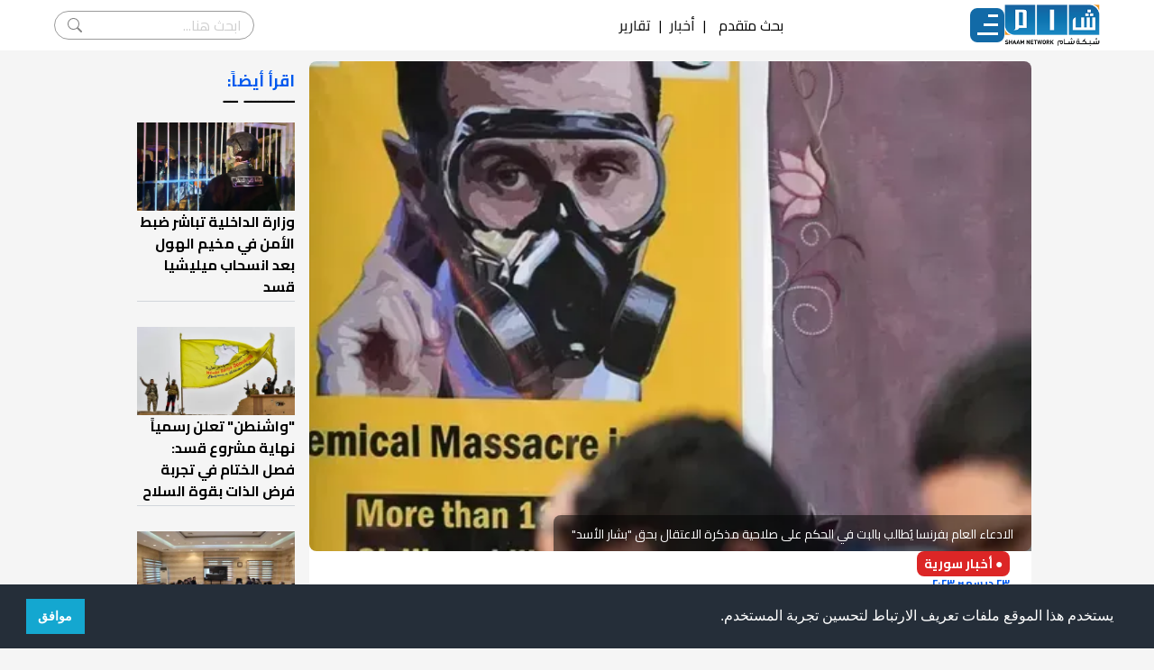

--- FILE ---
content_type: text/html; charset=utf-8
request_url: https://shaam.org/news/syria-news/aladaaa-alaam-bfrnsa-yutalb-balbt-fy-alhkm-ala-slahyh-mthkrh-alaatqal-bhq-bshar-alasd
body_size: 17296
content:
<!doctype html>
<html lang="ar" dir="rtl">

<head>
  
  <meta charset="utf-8" />
  <title>الادعاء العام بفرنسا يُطالب بالبت في الحكم على صلاحية مذكرة الاعتقال بحق "بشار الأسد" | شبكة شام الإخبارية</title>
  <meta name="viewport" content="width=device-width, initial-scale=1, shrink-to-fit=no">

  <link rel="preconnect" href="https://fonts.googleapis.com" />
  <link rel="preconnect" href="https://fonts.gstatic.com" crossorigin />
  <link href="https://fonts.googleapis.com/css2?family=Cairo:wght@200;300;400;500;600;700;800&display=swap" rel="stylesheet"/>
  <link rel="stylesheet" href="/public/assets/theme/css/style.css" />
    
  <script src="https://kit.fontawesome.com/de9406df7e.js" crossorigin="anonymous"></script>
  <script src="https://code.jquery.com/jquery-2.2.0.min.js" type="text/javascript"></script>
  <!-- <script src="/public/assets/theme/superfish/js/jquery.js"></script>
  <script src="/public/assets/theme/superfish/js/hoverIntent.js"></script>
  <script src="/public/assets/theme/superfish/js/superfish.js"></script> -->
  <!-- Favicon -->
  <link rel="shortcut icon" href="/public/assets/images/favicon.ico">
  <!-- Google tag (gtag.js) -->
  <script async src="https://www.googletagmanager.com/gtag/js?id=G-NQKD0J1S23"></script>
  <script>
    window.dataLayer = window.dataLayer || [];
    function gtag(){dataLayer.push(arguments);}
    gtag('js', new Date());

    gtag('config', 'G-NQKD0J1S23');
  </script>
  
  <!-- Google Tag Manager -->
  <script>(function(w,d,s,l,i){w[l]=w[l]||[];w[l].push({'gtm.start':
  new Date().getTime(),event:'gtm.js'});var f=d.getElementsByTagName(s)[0],
  j=d.createElement(s),dl=l!='dataLayer'?'&l='+l:'';j.async=true;j.src=
  'https://www.googletagmanager.com/gtm.js?id='+i+dl;f.parentNode.insertBefore(j,f);
  })(window,document,'script','dataLayer','GTM-WMTHZJZ');</script>
  <!-- End Google Tag Manager -->

  <script async src="https://www.googletagmanager.com/gtag/js?id=UA-32883605-1"></script>
<script>
  window.dataLayer = window.dataLayer || [];
  function gtag(){dataLayer.push(arguments);}
  gtag('js', new Date());

  gtag('config', 'UA-32883605-1');
</script>
<script type="text/javascript">
  (function(c,l,a,r,i,t,y){
      c[a]=c[a]||function(){(c[a].q=c[a].q||[]).push(arguments)};
      t=l.createElement(r);t.async=1;t.src="https://www.clarity.ms/tag/"+i;
      y=l.getElementsByTagName(r)[0];y.parentNode.insertBefore(t,y);
  })(window, document, "clarity", "script", "fv6q3g4c3v");
</script>

<!-- <script> window._to2q = window._to2q || []; window._to2q.push(["init"]); </script>
<script src="https://cdn.to2.net/scripts/to2.js"></script> -->

  
<!-- single post metas -->
<meta name="description" content='طالب مكتب المدعي العام الوطني لمكافحة الإرهاب في فرنسا، من محكمة الاستئناف في باريس، البت في الحكم على صلاحية مذكرة الاعتقال الصادرة بحق الإرهابي بشار الأسد'>
<meta name="keywords" content='القضاء الفرنسي'>

<meta name="thumbnail" content="http://shaam.org/imgs/posts/2023/12/1703314796081_l.webp" />

<meta property="og:title" content='الادعاء العام بفرنسا يُطالب بالبت في الحكم على صلاحية مذكرة الاعتقال بحق "بشار الأسد"'>

<meta property="og:image" content="http://shaam.org/imgs/posts/2023/12/1703314796081_l.webp">
<meta property="og:image:url" content="http://shaam.org/imgs/posts/2023/12/1703314796081_l.webp" />
<meta property="og:image:secure_url" content="http://shaam.org/imgs/posts/2023/12/1703314796081_l.webp" />

<meta property="og:image:type" content="image/jpg" />
<meta property="og:image:width" content="300" />
<meta property="og:image:height" content="200" />
<meta property="og:image:alt" content="الادعاء العام بفرنسا يُطالب بالبت في الحكم على صلاحية مذكرة الاعتقال بحق &#34;بشار الأسد&#34;" />
<meta property="og:locale" content="ar_AR" />
<!-- 
  <meta property="og:image" content="http://shaam.org/">

  <meta property="og:image" content="http://shaam.org/">
 -->
<meta property="og:description" content='طالب مكتب المدعي العام الوطني لمكافحة الإرهاب في فرنسا، من محكمة الاستئناف في باريس، البت في الحكم على صلاحية مذكرة الاعتقال الصادرة بحق الإرهابي بشار الأسد' />

<meta property="og:site_name" content="شبكة شام" />
<meta property="og:url" content='https://shaam.org/news/syria-news/aladaaa-alaam-bfrnsa-yutalb-balbt-fy-alhkm-ala-slahyh-mthkrh-alaatqal-bhq-bshar-alasd' />
<meta property="og:type" content="article" />
<meta name="twitter:card" content="summary_large_image">

<meta name="twitter:image" content="http://shaam.org/imgs/posts/2023/12/1703314796081_l.webp">

<!-- 
  <meta name="twitter:image" content="http://shaam.org/">

  <meta name="twitter:image" content="http://shaam.org/">
 -->
<meta name="twitter:title" content='الادعاء العام بفرنسا يُطالب بالبت في الحكم على صلاحية مذكرة الاعتقال بحق &#34;بشار الأسد&#34;' />
<meta name="twitter:description" content='طالب مكتب المدعي العام الوطني لمكافحة الإرهاب في فرنسا، من محكمة الاستئناف في باريس، البت في الحكم على صلاحية مذكرة الاعتقال الصادرة بحق الإرهابي بشار الأسد' />
<meta name="twitter:site" content="شبكة شام" />
<meta name="twitter:url" content='https://shaam.org/news/syria-news/aladaaa-alaam-bfrnsa-yutalb-balbt-fy-alhkm-ala-slahyh-mthkrh-alaatqal-bhq-bshar-alasd' />
<!-- <link rel="canonical" href='https://shaam.org///' /> -->
<link rel="stylesheet" href="/public/assets/theme/css/shaam-v2.css" />

  
  <!-- Google Font -->
	<!-- <link rel="preconnect" href="https://fonts.gstatic.com">
	<link href="https://fonts.googleapis.com/css2?family=Nunito+Sans:wght@400;700&family=Rubik:wght@400;500;700&display=swap" rel="stylesheet"> -->

	<!-- Plugins CSS -->
	<!-- <link rel="stylesheet" type="text/css" href="/public/assets/frontend/vendor/font-awesome/css/all.min.css">
	<link rel="stylesheet" type="text/css" href="/public/assets/frontend/vendor/bootstrap-icons/bootstrap-icons.css">
	<link rel="stylesheet" type="text/css" href="/public/assets/frontend/vendor/tiny-slider/tiny-slider.css"> -->

	<!-- Theme CSS -->
	<!-- <link id="style-switch" rel="stylesheet" type="text/css" href="/public/assets/frontend/css/style-rtl.css"> -->
	
	<!-- Global site tag (gtag.js) - Google Analytics -->
	<!-- <script async src="https://www.googletagmanager.com/gtag/js?id=G-XZ4W34ZJ0L"></script>
	<script>
	  window.dataLayer = window.dataLayer || [];
	  function gtag(){dataLayer.push(arguments);}
	  gtag('js', new Date());

	  gtag('config', 'G-XZ4W34ZJ0L');
	</script> -->

    <!-- Old Admin Bootstrap Css -->
    <!-- <link href="/public/assets/css/bootstrap-rtl.min.css" id="bootstrap-style" rel="stylesheet" type="text/css" /> -->
    <!-- Icons Css -->
    <!-- <link href="/public/assets/css/icons.min.css" rel="stylesheet" type="text/css" /> -->
    <!-- App Css-->
    <!-- <link href="/public/assets/css/app-rtl.min.css" id="app-style" rel="stylesheet" type="text/css" /> -->
    <link rel="stylesheet" type="text/css" href="https://cdn.jsdelivr.net/npm/cookieconsent@3/build/cookieconsent.min.css" />
</head>

<body>
<!-- Google Tag Manager (noscript) -->
<noscript><iframe src="https://www.googletagmanager.com/ns.html?id=GTM-WMTHZJZ" height="0" width="0" style="display:none;visibility:hidden"></iframe></noscript>
  <!-- End Google Tag Manager (noscript) -->
  <!-- Begin page -->
  <!-- <div id="layout-wrapper">

    <div class="main-content">
      <div class="page-content">
        <div class="container-fluid"> -->

          <!-- Tagify Plugin-->
<!-- <script src="/public/assets/js/tagify/tagify.min.js"></script>
<script src="/public/assets/js/tagify/tagify.polyfills.min.js"></script>
<link href="/public/assets/js/tagify/tagify.css" rel="stylesheet" type="text/css" /> -->

<nav class="navbar">
  <div class="nav-main">
    <a href="/">
      <img
        src="/public/assets/theme/img/logo.png"
        alt=""
        width="106"
        height="46"
      />
    </a>
    
    <div class="mainMenu">
      <div class="nav-icon">
        <div class="nav-icon-lines"></div>
      </div>
      <ul class="dropDownMenu" id="touchDropdown">
        <li class="dropdown">
          <!-- <label for="drop-1" class="drop-toggle">الأخبار</label> -->
          <a class="arrow">الأخبار</a>
          <!-- <input type="checkbox" id="drop-1"/> -->
          <ul class="submenu-content">
            <li><a href="/news">آخر الأخبار</a></li>
            <li><a href="/news/syria-news">أخبار سورية</a></li>
            <li><a href="/news/arabic-news">أخبار عربية</a></li>
            <li><a href="/news/international-news">أخبار دولية</a></li>
          </ul>
        </li>
        <li class="dropdown">
          <!-- <label for="drop-2" class="drop-toggle">تقارير</label> -->
          <a class="arrow">تقارير</a>
          <!-- <input type="checkbox" id="drop-2"/> -->
          <ul class="submenu-content">
            <li><a href="/reports/battleground-reports">تقارير ميدانية</a></li>
            <li><a href="/reports/political-reports">تقارير سياسية</a></li>
            <li><a href="/reports/economic-reports">تقارير اقتصادية</a></li>
            <li><a href="/reports/special-reports">تقارير خاصة</a></li>
            <li><a href="/reports/humanitarian-reports">تقارير إنسانية</a></li>
            <li><a href="/reports/human-rights-reports">تقارير حقوقية</a></li>
            <li><a href="/reports/military-reports">تقارير عسكرية</a></li>
            <li><a href="/reports/media-roundup">جولة في الصحافة</a></li>
          </ul>
        </li>
        <li class="dropdown">
          <a class="arrow">مقالات</a>
          <ul class="submenu-content">
            <li><a href="/articles/opinion-articles">مقالات رأي</a></li>
            <li><a href="/articles/studies-and-research">بحوث ودراسات</a></li>
            <!-- <li><a href="/articles/revolution-writers">كتاب الثورة</a></li> -->
          </ul>
        </li>
        <li class="dropdown">
          <a class="arrow">فيديو شام</a>
          <ul class="submenu-content">
            <li><a href="/shaam-videos/special-shaam-videos">فيديوهات شام</a></li>
            <!-- <li><a href="/shaam-videos/shaamplus">شام بلس+</a></li> -->
            <li><a href="/shaam-videos/shaam-video-reports">تقارير شام المرئية</a></li>
            <li><a href="/shaam-videos/shaam-field-tours">جولات شام الميدانية</a></li>
          </ul>
        </li>
        <li class="dropdown">
          <a class="arrow">غاليري الثورة</a>
          <ul class="submenu-content">
            <li><a href="/revolution-gallery/revolution-comics">كاريكاتير الثورة</a></li>
            <!-- <li><a href="#">فنانو الثورة</a></li>
            <li><a href="#">فيديو الثورة</a></li> -->
            <li class="sub-dropdown">
              <a class="arrow">انفوغرافيكس</a>
              <ul class="sub-submenu-content">
                <li><a href="/revolution-gallery/infographics/local-infographics">انفوغرافيكس محلي</a></li>
                <li><a href="/revolution-gallery/infographics/international-infographics">انفوغرافيكس دولي</a></li>
              </ul>
            </li>
          </ul>
        </li>
        <div class="dropdownDivider"></div>
        <div class="nav-search-mob">
          <form class="nav-search-form-mob" action="/search">
            <input type="search" name="term" placeholder="ابحث هنا..." />
            <button type="submit">search</button>
          </form>
          <div>
            <span onclick="dropDownSearchMob()">بحث متقدم</span>
            <div id="searchFormMob" class="searchForm">
              <form action="/search" method="GET">
                <div>
                  <div class="searchItem">
                    <label for="title">العنوان</label>
                    <input type="text" name="title" class="searchInput" placeholder="ادخل العنوان"/>
                  </div>
                  <div class="searchItem">
                    <label for="content">نص في المقال</label>
                    <input type="text" name="content" class="searchInput" placeholder="ادخل النص"/>
                  </div>
                </div>
                <div>
                  <div class="searchItem">
                    <label for="category">القسم</label>
                    <input type="text" name="category"/>
                  </div>
                  <div class="searchItem">
                    <div>
                      <label for="date">تاريخ النشر</label>
                    </div>
                    <div>
                      <span>من:</span>
                      <input type="date" name="startDate" value="" class="searchInput"/>
                      <span>إلى:</span>
                      <input type="date" name="endDate" value="" class="searchInput"/>
                    </div>
                  </div>
                </div>
                <button class="searchBtn">بحث</button>
              </form>
            </div>
          </div>
        </div>
        <div class="nav-social-mob">
          <a href="https://www.facebook.com/ShaamNetwork.Arabic"><i class="fab fa-facebook-square"></i></a>
          <a href="https://twitter.com/ShaamNetwork"><i class="fab fa-twitter-square"></i></a>
          <a href="https://www.youtube.com/user/SHAMSNN"><i class="fab fa-youtube-square"></i></a>
          <a href="https://instagram.com/shaamnetwork"><i class="fab fa-instagram-square"></i></a>
        </div>
        <!-- <li class="dropdown">
          <a href="#home" class="arrow">غاليري الثورة</a>
          <ul class="submenu-content">
            <li><a href="#">كاريكاتير الثورة</a></li>
            <li><a href="#">فنانو الثورة</a></li>
            <li><a href="#">فيديو الثورة</a></li>
            <li class="sub-dropdown">
              <a href="#" class="arrow">انفوغرافيكس</a>
              <ul class="sub-submenu-content">
                <li><a href="#">انفوغرافيكس محلي</a></li>
                <li><a href="#">انفوغرافيكس دولي</a></li>
              </ul>
            </li>
          </ul>
        </li> -->
        <!-- <li><a href="/revoinshameyes">الثورة في عيون شام</a></li> -->
        <!-- <li class="dropdown">
          <a href="#home" class="arrow">من شبكة شام</a>
          <ul class="submenu-content">
            <li><a href="#">من نحن</a></li>
            <li><a href="#">أهداف شبكة شام</a></li>
            <li><a href="#">خدمات شبكة شام</a></li>
            <li><a href="#">المستفيدون من الشبكة</a></li>
            <li><a href="#">لمحة عن شبكة شام</a></li>
            <li><a href="#">مقدمة عن شبكة شام</a></li>
          </ul> -->
          <!-- <ul>
            <li><a href="#">بنية شبكة شام</a></li>
            <li><a href="#">نظام العمل في شبكة شام</a></li>
            <li><a href="#">المرأة في شبكة شام</a></li>
            <li><a href="#">مبادئ وأخلاقيات تنتهجها شبكة شام</a></li>
            <li><a href="#">شهداء شام</a></li>
            <li><a href="#">تواصل معنا</a></li>
          </ul> -->
        <!-- </li> -->

      </ul>
    </div>
  </div>
  
  
  <div class="top-items">
    <!-- <a href="javascript:void(0)">بحث متقدم</a>
    <span>|</span> -->
    <span onclick="dropDownSearch()">بحث متقدم</span>
    <div id="searchForm" class="searchForm">
      <form action="/search" method="GET">
        <div>
          <div class="searchItem">
            <label for="title">العنوان</label>
            <input type="text" name="title" class="searchInput" placeholder="ادخل العنوان"/>
          </div>
          <div class="searchItem">
            <label for="content">نص في المقال</label>
            <input type="text" name="content" class="searchInput" placeholder="ادخل النص"/>
          </div>
        </div>
        <div>
          <div class="searchItem">
            <label for="category">القسم</label>
            <input type="text" name="category"/>
          </div>
          <div class="searchItem">
            <div>
              <label for="date">تاريخ النشر</label>
            </div>
            <div>
              <span>من:</span>
              <input type="date" name="startDate" value="" class="searchInput"/>
              <span>إلى:</span>
              <input type="date" name="endDate" value="" class="searchInput"/>
            </div>
          </div>
        </div>
        <button class="searchBtn">بحث</button>
      </form>
    </div>
    <span>|</span>
    <a href="/news">أخبار</a>
    <span>|</span>
    <a href="/reports">تقارير</a>
    <!-- <span>|</span>
    <a href="/articles">مقالات</a> -->
    <!-- <span>|</span>
    <a href="#">ساهم بدعم الشبكة</a> -->
  </div>

  <div class="nav-social">
    <a href="https://www.facebook.com/ShaamNetwork.Arabic"><i class="fab fa-facebook-square"></i></a>
    <a href="https://twitter.com/ShaamNetwork"><i class="fab fa-twitter-square"></i></a>
    <a href="https://www.youtube.com/user/SHAMSNN"><i class="fab fa-youtube-square"></i></a>
    <a href="https://instagram.com/shaamnetwork"><i class="fab fa-instagram-square"></i></a>

  </div>
  <div class="nav-search">
    <form class="nav-search-form" action="/search">
      <input type="search" name="title" placeholder="ابحث هنا..." />
      <button type="submit">search</button>
    </form>
  </div>
</nav>

<script>
  function dropDownSearch() {
    $("#searchForm").toggle(400);
  }

  function dropDownSearchMob() {
    $("#searchFormMob").toggle(400);
  }

  const startDate = document.querySelectorAll('input[name=startDate]');
  const endDate = document.querySelectorAll('input[name=endDate]');
  var startTime = new Date(new Date().setDate(new Date().getDate() - 180)).toLocaleDateString('en-SE');
  var endTime = new Date().toLocaleDateString('en-SE');
  startDate[0].value = startTime;
  endDate[0].value = endTime;
  startDate[1].value = startTime;
  endDate[1].value = endTime;
</script>

<!-- Tagify js -->
<!-- <script src="/public/assets/js/tagify/tagify-search-init.js"></script> -->
          
<script>
  window.fbAsyncInit = function() {
    FB.init({
      appId: '712019880102822',
      autoLogAppEvents: true,
      xfbml: true,
      version: 'v16.0'
    });
  };
</script>
<script async defer crossorigin="anonymous" src="https://connect.facebook.net/en_US/sdk.js"></script>

<!--  post -->
<div class="container flex flex-col md:flex-row gap-6">
  <!-- <div class="w-full bg-white rounded-lg pb-6"> -->
  <article class="flex flex-col gap-2 w-full bg-white rounded-lg pb-6">
    <!-- <div class="post_start_ad">
          <a class="ads" id="playVideo" target="_blank" href="https://form.jotform.com/242201758450451">
            <video width="100%" height="auto" autoplay playsinline>
                <source src="https://alsoury.net/public/austin_tice/austin_tice_mp4.mp4" type="video/mp4">
            </video>
          </a>
          <script>
            document.addEventListener('DOMContentLoaded', function () {
                const video = document.querySelector('#playVideo video');
                
                function playVideo() {
                    if (video.paused && video.readyState >= 3) {
                        video.play();
                    }
                }
                document.addEventListener('click', playVideo);
                document.addEventListener('scroll', playVideo);
                document.addEventListener('touchstart', playVideo); 
                document.addEventListener('touchmove', playVideo);  
            });
          </script>
        </div> -->
    <figure class="relative">
      <picture>
        <source media="(max-width:640px)" srcset="/imgs/posts/2023/12/1703314796081_m.webp">
        <source media="(min-width:641px) and (max-width:1024px)" srcset="/imgs/posts/2023/12/1703314796081_l.webp">
        <source media="(min-width:1025px)" srcset="/imgs/posts/2023/12/1703314796081_l.webp">
        <img id="myImg" fetchpriority="high" src="/imgs/posts/2023/12/1703314796081.webp" alt="الادعاء العام بفرنسا يُطالب بالبت في الحكم على صلاحية مذكرة الاعتقال بحق &#34;بشار الأسد&#34;" width="100%" height="100%" class="w-full aspect-auto object-cover md:h-96 xl:h-[34rem] rounded-lg">
        <!-- h-52 -->
      </picture>
      <figcaption class="absolute bottom-0 z-90 bg-black/50 px-5 py-2 text-white rounded-tl-lg">
        <span class="mt-1 text-sm ">الادعاء العام بفرنسا يُطالب بالبت في الحكم على صلاحية مذكرة الاعتقال بحق &#34;بشار الأسد&#34;</span>
      </figcaption>
    </figure>
    <div id="myModal" class=" modal">

      <!-- The Close Button -->
      <span class="close">&times;</span>

      <!-- Modal Content (The Image) -->
      <img class="modal-content" id="img01">

      <!-- Modal Caption (Image Text) -->
      <div id="caption"></div>
    </div>

    <a class="bg-red-600 text-white text-sm font-bold w-fit rounded-lg mx-2 xl:mx-6 px-2 py-1" href="/news/syria-news">&#x25CF; أخبار سورية</a>

    <span class="text-titleprimary font-bold text-xs mx-2 xl:mx-6"><i class="far fa-clock"></i> ٢٣ ديسمبر ٢٠٢٣</span>

    <h1 class="text-titleprimary font-bold text-lg mx-2 xl:mx-6">الادعاء العام بفرنسا يُطالب بالبت في الحكم على صلاحية مذكرة الاعتقال بحق &#34;بشار الأسد&#34;</h1>

    <div id="content" class="no-tailwindcss-base mx-2 xl:mx-6 text-justify whitespace-pre-line"><p>طالب مكتب المدعي العام الوطني لمكافحة الإرهاب في فرنسا، من محكمة الاستئناف في باريس، البت في الحكم على صلاحية مذكرة الاعتقال الصادرة بحق الإرهابي "بشار الأسد"، بتهمة التواطؤ في جرائم ضد الإنسانية في هجمات كيماوية في سوريا عام 2013.</p>
<p>وقال مكتب المدعي العام، إن "مثل هذه المذكرة يجب أن تصدر عن محكمة أعلى، مثل المحكمة الجنائية الدولية لتجنب العواقب القانونية"، واعتبر المدعي العام أن مذكرة الاعتقال تشكل استثناء لمبدأ الحصانة الشخصية التي يتمتع بها الرئيس ورئيس الوزراء ووزير الخارجية في مناصبهم في كل دولة ذات سيادة.</p>
<p>ولفت إلى أن أهمية هذه المسألة القانونية وعواقبها تتطلب أن يتم الفصل فيها من قبل محكمة أعلى، قبل المحاكمة المحتملة، مبيناً أنه سيتعين على غرفة التحقيق، ومن ثم محكمة التمييز، أن تقرر ما إذا كانت مذكرة التوقيف صالحة أم أنها ستلغيها.</p>
<p>وكان اتهم وزير الخارجية الروسي سيرغي لافروف، "النظام القضائي الغربي" بالتحيز، وقال: "أثبت مرات كثيرة على المستوى الوطني والدولي أنه متحيز"، وذلك في معرض تعليقه على المذكرة الفرنسية الصادرة بحق الإرهابي "بشار الأسد" وشقيقه ماهر، اثنين من معاونيه.</p>
<p>وكان أصدر قضاة التحقيق الجنائي الفرنسيون مذكرات توقيف بحق الإرهابي "بشار الأسد" وشقيقه ماهر واثنين من معاونيه بتهمة استخدام الأسلحة الكيميائية المحظورة ضد المدنيين في مدينة دوما ومنطقة الغوطة الشرقية في 2013، والتي أسفرت عن مقتل أكثر من 1400 شخص.</p>
<p>وصدرت مذكرات توقيف بحق العميد غسان عباس، مدير الفرع 450 من مركز الدراسات والبحوث العلمية السورية، والعميد بسام الحسن، مستشار رئيس الجمهورية للشؤون الاستراتيجية وضابط الاتصال بين القصر الرئاسي ومركز البحوث العلمية السورية. وتشير مذكرات التوقيف هذه إلى المؤهلات القانونية للتواطؤ في جرائم ضد الإنسانية وجرائم حرب.</p>
<p>جاء الإجراء القضائي الذي اتخذه قضاة التحقيق الفرنسيون في أعقاب تحقيق جنائي أجرته الوحدة المتخصصة في الجرائم ضد الإنسانية وجرائم الحرب التابعة للمحكمة القضائية في باريس، حول الهجومين بالأسلحة الكيميائية في آب/ آغسطس 2013.</p>
<p>وتم فتح التحقيق بناءً على شكوى جنائية قدمها المركز السوري للإعلام وحرية التعبير (SCM) وضحايا سوريون/ات في آذار/ مارس 2021، بالاستناد إلى شهادات من ناجين وناجيات من هجمات آب/ أغسطس 2013، وقد حظيت الشكوى بدعم الأرشيف السوري ومبادرة عدالة المجتمع المفتوح، ومنظمة المدافعين عن الحقوق المدنية، التي انضمت إلى التحقيق كأطراف مدنية، بالإضافة إلى أعضاء من رابطة ضحايا الأسلحة الكيميائية (AVCW).&nbsp;</p>
<p>بالإضافة إلى شهادات مباشرة من العديد من الضحايا والناجين/ات، فإن الشكوى الجنائية، التي تأخذ شكل طلب مدني، تحتوي على تحليل شامل لتسلسل القيادة العسكرية السورية، وبرنامج الأسلحة الكيميائية للحكومة السورية، ومئات الأدلة الموثقة بما في ذلك الصور ومقاطع الفيديو.</p>
<p>و"بإصدار مذكرات التوقيف هذه، تتبنى فرنسا موقفاً حازماً مفاده أن الجرائم المروعة التي وقعت قبل عشر سنوات لا يمكن أن تبقى دون حساب. نحن نرى موقف فرنسا، ونأمل أن تقوم بلدان أخرى قريباً بالأخذ بالأدلة القوية التي جمعناها على مدى سنوات، وأن أن تطالب بمحاسبة المسؤولين -رفيعي المستوى- عن ارتكاب هذه الجرائم جنائياً&rdquo; قال هادي الخطيب، مؤسس الأرشيف السوري والمدير الإداري لـ منيمونيك (Mnemonic) المنظمة المضيفة للمشروع.</p>
<p>وعلق ستيف كوستاس، كبير المحامين الإداريين في مبادرة عدالة المجتمع المفتوح، قائلاً: &ldquo;إنها المرة الأولى التي يتم فيها إصدار مذكرة توقيف بحق رئيس دولة أثناء توليه السلطة، بتهمة ارتكاب جرائم حرب وجرائم &nbsp;ضد الإنسانية، من قبل بلد آخر. &ldquo;هذه اللحظة تاريخية، ولدى فرنسا -في هذه القضية- فرصة لترسيخ مبدأ عدم وجود حصانة للجرائم الدولية الأكثر خطورة، حتى على أعلى المستويات.&rdquo;</p>
<p>وأضافت "عايدة السماني"، كبيرة المستشارين القانونيين في منظمة المدافعين عن الحقوق المدنية: &ldquo;نأمل أن ترسل مذكرات التوقيف رسالة واضحة وعالية الصوت إلى الناجين وجميع المتضررين من هذه الهجمات وغيرها من الجرائم الفظيعة التي ارتكبت في سوريا، مفادها أن العالم لم ينساهم وأن النضال من أجل العدالة سوف يستمر.&rdquo;</p>
<p>وأوضح المركز أنه يمكن للمحاكم استخدام مبدأ الولاية القضائية خارج الحدود الإقليمية للتحقيق في الجرائم الدولية الفظيعة المرتكبة على أراضي أجنبية ومقاضاة مرتكبيها في ظل ظروف معينة.</p>
<p>وفي قضايا سورية أخرى، سبق أن أصدرت الوحدة المتخصصة في الجرائم ضد الإنسانية وجرائم الحرب التابعة لمحكمة باريس، سبع مذكرات التوقيف في قضايا مختلفة، بحق سبعة مسؤولين كبار آخرين في النظام السوري، بما في ذلك في آذار / مارس الماضي ضد علي مملوك، رئيس مكتب الأمن القومي السوري.</p>
<p>وكان ثمّن الائتلاف الوطني السوري، في بيان له، الإجراء القضائي الفرنسي الذي ينص على إصدار مذكرات توقيف بحق رأس النظام بشار الأسد وشقيقه ماهر الأسد ومعاونين لهم، بتهمة استخدام الأسلحة الكيميائية ضد المدنيين في مدينة دوما ومنطقة الغوطة الشرقية في ريف دمشق عام 2013، ما يرسخ مبدأ عدم وجود حصانة لمرتكبي جرائم الحرب.</p>
<p>&nbsp;</p></div>

    <!-- <div> -->
    <!-- <div class="my-8 mx-2 xl:mx-6 p-4 bg-[#f7f7f9] rounded-md clear-both">
      <a target="_blank" class="text-sm md:text-base font-bold flex flex-row gap-2 items-center" href="https://news.google.com/publications/CAAqBwgKMK-Xwgsw0bLZAw">
        <svg class="w-7 h-7" id="Capa_1" enable-background="new 0 0 512 512" height="512" viewBox="0 0 512 512" width="512" xmlns="http://www.w3.org/2000/svg">
          <g>
            <path d="m444.5 15.519h-188.5l-188.5 150.889h377z" fill="#0f9d58" />
            <path d="m67.5 15.519h188.5v150.89h-188.5z" fill="#31aa52" />
            <path d="m270.015 206.578h286.322v144.567h-286.322z" fill="#eb4132" transform="matrix(.195 -.981 .981 .195 59.066 629.696)" />
            <path d="m384.468 76.078-128.468 25.554-200.142 331.742 384.469-76.475z" fill="#f8a808" />
            <path d="m0 152.553 55.858 280.821 200.142-39.81v-291.932z" fill="#fbbd00" />
            <path d="m459.5 201.481h-203.5l-60 147.5 60 147.5h203.5z" fill="#4175df" />
            <path d="m52.5 201.481h203.5v295h-203.5z" fill="#4086f4" />
            <g fill="#e3e7ea">
              <path d="m317.5 273.981h82v30h-82z" />
              <path d="m317.5 333.981h82v30h-82z" />
              <path d="m317.5 393.981h82v30h-82z" />
            </g>
            <path d="m256 333.981h-56v30h55.503c-6.616 24.453-28.986 42.5-55.503 42.5-31.706 0-57.5-25.794-57.5-57.5s25.794-57.5 57.5-57.5c13.558 0 26.479 4.718 36.8 13.335l19.2-23.042c-15.707-13.114-35.37-20.293-56-20.293-48.248 0-87.5 39.252-87.5 87.5s39.252 87.5 87.5 87.5c21.284 0 40.815-7.642 56-20.322l11.5-52.178z" fill="#fff" />
            <path d="m256 333.981v82.178c19.238-16.064 31.5-40.214 31.5-67.178v-15z" fill="#e3e7ea" />
          </g>
        </svg>
        تابعوا آخر أخبار شام عبر Google News
      </a>
    </div> -->
    <!-- </div> -->

    <div class="mx-2 xl:mx-6 flex flex-row gap-2 items-center">
      <div class="">
        
        
        
        <!-- <span>الكاتب: فريق العمل</span> -->
        <span class="bg-titleprimary text-white text-xs xl:text-sm font-semibold w-fit rounded-xl px-2">الكاتب: فريق العمل</span>
        
        
      </div>
      <div class="flex flex-row items-center">
        <div class="text-titleprimary text-sm font-bold">مشاركة:&ensp;</div>
        <div class="flex flex-row gap-2">
          <span id="fbBtn" class="cursor-pointer">
            <svg xmlns="http://www.w3.org/2000/svg" viewBox="0 0 48 48" width="28px" height="28px">
              <path fill="#3f51b5" d="M24 4A20 20 0 1 0 24 44A20 20 0 1 0 24 4Z" />
              <path fill="#fff" d="M29.368,24H26v12h-5V24h-3v-4h3v-2.41c0.002-3.508,1.459-5.59,5.592-5.59H30v4h-2.287 C26.104,16,26,16.6,26,17.723V20h4L29.368,24z" />
            </svg>
          </span>
          <a href="https://twitter.com/intent/tweet?text=الادعاء العام بفرنسا يُطالب بالبت في الحكم على صلاحية مذكرة الاعتقال بحق &#34;بشار الأسد&#34;%0Ahttps://shaam.org/3AvW9u" target="_blank" title="شارك المقال على تويتر">
            <svg xmlns="http://www.w3.org/2000/svg" viewBox="0 0 48 48" width="28px" height="28px">
              <path fill="#03a9f4" d="M24 4A20 20 0 1 0 24 44A20 20 0 1 0 24 4Z" />
              <path fill="#fff" d="M36,17.12c-0.882,0.391-1.999,0.758-3,0.88c1.018-0.604,2.633-1.862,3-3 c-0.951,0.559-2.671,1.156-3.793,1.372C31.311,15.422,30.033,15,28.617,15C25.897,15,24,17.305,24,20v2c-4,0-7.9-3.047-10.327-6 c-0.427,0.721-0.667,1.565-0.667,2.457c0,1.819,1.671,3.665,2.994,4.543c-0.807-0.025-2.335-0.641-3-1c0,0.016,0,0.036,0,0.057 c0,2.367,1.661,3.974,3.912,4.422C16.501,26.592,16,27,14.072,27c0.626,1.935,3.773,2.958,5.928,3c-1.686,1.307-4.692,2-7,2 c-0.399,0-0.615,0.022-1-0.023C14.178,33.357,17.22,34,20,34c9.057,0,14-6.918,14-13.37c0-0.212-0.007-0.922-0.018-1.13 C34.95,18.818,35.342,18.104,36,17.12" />
            </svg>
          </a>
          <a href="whatsapp://send?text=الادعاء العام بفرنسا يُطالب بالبت في الحكم على صلاحية مذكرة الاعتقال بحق &#34;بشار الأسد&#34; https://shaam.org/3AvW9u" title="شارك المقال على واتساب">
            <svg xmlns="http://www.w3.org/2000/svg" viewBox="0 0 48 48" width="28px" height="28px" fill-rule="evenodd" clip-rule="evenodd">
              <path fill="#fff" d="M4.868,43.303l2.694-9.835C5.9,30.59,5.026,27.324,5.027,23.979C5.032,13.514,13.548,5,24.014,5c5.079,0.002,9.845,1.979,13.43,5.566c3.584,3.588,5.558,8.356,5.556,13.428c-0.004,10.465-8.522,18.98-18.986,18.98c-0.001,0,0,0,0,0h-0.008c-3.177-0.001-6.3-0.798-9.073-2.311L4.868,43.303z" />
              <path fill="#fff" d="M4.868,43.803c-0.132,0-0.26-0.052-0.355-0.148c-0.125-0.127-0.174-0.312-0.127-0.483l2.639-9.636c-1.636-2.906-2.499-6.206-2.497-9.556C4.532,13.238,13.273,4.5,24.014,4.5c5.21,0.002,10.105,2.031,13.784,5.713c3.679,3.683,5.704,8.577,5.702,13.781c-0.004,10.741-8.746,19.48-19.486,19.48c-3.189-0.001-6.344-0.788-9.144-2.277l-9.875,2.589C4.953,43.798,4.911,43.803,4.868,43.803z" />
              <path fill="#cfd8dc" d="M24.014,5c5.079,0.002,9.845,1.979,13.43,5.566c3.584,3.588,5.558,8.356,5.556,13.428c-0.004,10.465-8.522,18.98-18.986,18.98h-0.008c-3.177-0.001-6.3-0.798-9.073-2.311L4.868,43.303l2.694-9.835C5.9,30.59,5.026,27.324,5.027,23.979C5.032,13.514,13.548,5,24.014,5 M24.014,42.974C24.014,42.974,24.014,42.974,24.014,42.974C24.014,42.974,24.014,42.974,24.014,42.974 M24.014,42.974C24.014,42.974,24.014,42.974,24.014,42.974C24.014,42.974,24.014,42.974,24.014,42.974 M24.014,4C24.014,4,24.014,4,24.014,4C12.998,4,4.032,12.962,4.027,23.979c-0.001,3.367,0.849,6.685,2.461,9.622l-2.585,9.439c-0.094,0.345,0.002,0.713,0.254,0.967c0.19,0.192,0.447,0.297,0.711,0.297c0.085,0,0.17-0.011,0.254-0.033l9.687-2.54c2.828,1.468,5.998,2.243,9.197,2.244c11.024,0,19.99-8.963,19.995-19.98c0.002-5.339-2.075-10.359-5.848-14.135C34.378,6.083,29.357,4.002,24.014,4L24.014,4z" />
              <path fill="#40c351" d="M35.176,12.832c-2.98-2.982-6.941-4.625-11.157-4.626c-8.704,0-15.783,7.076-15.787,15.774c-0.001,2.981,0.833,5.883,2.413,8.396l0.376,0.597l-1.595,5.821l5.973-1.566l0.577,0.342c2.422,1.438,5.2,2.198,8.032,2.199h0.006c8.698,0,15.777-7.077,15.78-15.776C39.795,19.778,38.156,15.814,35.176,12.832z" />
              <path fill="#fff" fill-rule="evenodd" d="M19.268,16.045c-0.355-0.79-0.729-0.806-1.068-0.82c-0.277-0.012-0.593-0.011-0.909-0.011c-0.316,0-0.83,0.119-1.265,0.594c-0.435,0.475-1.661,1.622-1.661,3.956c0,2.334,1.7,4.59,1.937,4.906c0.237,0.316,3.282,5.259,8.104,7.161c4.007,1.58,4.823,1.266,5.693,1.187c0.87-0.079,2.807-1.147,3.202-2.255c0.395-1.108,0.395-2.057,0.277-2.255c-0.119-0.198-0.435-0.316-0.909-0.554s-2.807-1.385-3.242-1.543c-0.435-0.158-0.751-0.237-1.068,0.238c-0.316,0.474-1.225,1.543-1.502,1.859c-0.277,0.317-0.554,0.357-1.028,0.119c-0.474-0.238-2.002-0.738-3.815-2.354c-1.41-1.257-2.362-2.81-2.639-3.285c-0.277-0.474-0.03-0.731,0.208-0.968c0.213-0.213,0.474-0.554,0.712-0.831c0.237-0.277,0.316-0.475,0.474-0.791c0.158-0.317,0.079-0.594-0.04-0.831C20.612,19.329,19.69,16.983,19.268,16.045z" clip-rule="evenodd" />
            </svg>
          </a>
          <!-- <span href="#" title="شارك رابط المقال" class="self-center cursor-pointer">
                <svg xmlns="http://www.w3.org/2000/svg"  viewBox="0 0 505 505" width="22px" height="22px"><path fill="#25B7D3" d="M7.9,256C7.9,119,119,7.9,256,7.9C393,7.9,504.1,119,504.1,256c0,137-111.1,248.1-248.1,248.1C119,504.1,7.9,393,7.9,256z"/><path fill="#FFF" d="M154.4 203.09999999999997A53.8 53.8 0 1 0 154.4 310.7 53.8 53.8 0 1 0 154.4 203.09999999999997zM318.7 107.39999999999999A53.8 53.8 0 1 0 318.7 215 53.8 53.8 0 1 0 318.7 107.39999999999999zM318.7 297A53.8 53.8 0 1 0 318.7 404.6 53.8 53.8 0 1 0 318.7 297z"/><g><path fill="#FFF" d="M222.1 112.2H251V302.3H222.1z" transform="rotate(59.786 236.552 207.272)"/></g><g><path fill="#FFF" d="M141.5 288.5H331.6V317.4H141.5z" transform="rotate(30.214 236.576 302.965)"/></g></svg>
              </span> -->
        </div>
        <!-- <a href="#"><img src="/public/assets/theme/img/facebook.png" alt=""></a>&ensp;<a href="#"><img src="/public/assets/theme/img/twitter.png" alt=""></a></span> -->
      </div>
    </div>

    

    <!-- <div class="post_end_ad">
          <a class="ads" id="playVideo" target="_blank" href="https://form.jotform.com/242201758450451">
            <video width="100%" height="auto" autoplay playsinline>
                <source src="https://alsoury.net/public/austin_tice/austin_tice_mp4.mp4" type="video/mp4">
            </video>
          </a>
        </div> -->

  </article>
  <!-- </div> -->

  <section class="p-4 md:w-3/12">


    <div class=" mb-4">
      <h1 class=" text-titleprimary text-lg leading-3 font-bold">اقرأ أيضاً:</h1>
      <span class=" text-3xl leading-[0]">ـــــــ ــ</span>
    </div>

    <div class="grid grid-cols-2 md:grid-cols-1 gap-7 ">

      <!-- <div class="flex flex-col gap-4"> -->
      
      <div class="border-b border-gray-300 pb-1">
        <a class="flex flex-col gap-x-2 items-center hover:text-titleprimary" href="/news/syria-news/وزارة-الداخلية-تباشر-ضبط-الأمن-في-مخيم-الهول-بعد-انسحاب-ميليشيا-قسد">
          <img src="/imgs/posts/2026/1/1768931264047_m.webp" alt="وزارة الداخلية تباشر ضبط الأمن في مخيم الهول بعد انسحاب ميليشيا قسد" loading="lazy" width="100%" height="100%" class="w-full">
          <h4 class="font-bold text-base">وزارة الداخلية تباشر ضبط الأمن في مخيم الهول بعد انسحاب ميليشيا قسد</h4>
        </a>
      </div>
      
      <div class="border-b border-gray-300 pb-1">
        <a class="flex flex-col gap-x-2 items-center hover:text-titleprimary" href="/articles/opinion-articles/واشنطن-تعلن-رسميا-نهاية-مشروع-قسد-فصل-الختام-في-تجربة-فرض-الذات-بقوة-السلاح">
          <img src="/imgs/posts/2026/1/1768926508776_m.webp" alt="&#34;واشنطن&#34; تعلن رسمياً نهاية مشروع قسد: فصل الختام في تجربة فرض الذات بقوة السلاح" loading="lazy" width="100%" height="100%" class="w-full">
          <h4 class="font-bold text-base">&#34;واشنطن&#34; تعلن رسمياً نهاية مشروع قسد: فصل الختام في تجربة فرض الذات بقوة السلاح</h4>
        </a>
      </div>
      
      <div class="border-b border-gray-300 pb-1">
        <a class="flex flex-col gap-x-2 items-center hover:text-titleprimary" href="/news/syria-news/الأمانة-العامة-لرئاسة-الجمهورية-تعقد-اجتماعا-تحضيريا-لمعرض-دمشق-الدولي-للكتاب">
          <img src="/imgs/posts/2026/1/1768927875735_m.webp" alt="الأمانة العامة لرئاسة الجمهورية تعقد اجتماعاً تحضيرياً لمعرض دمشق الدولي للكتاب" loading="lazy" width="100%" height="100%" class="w-full">
          <h4 class="font-bold text-base">الأمانة العامة لرئاسة الجمهورية تعقد اجتماعاً تحضيرياً لمعرض دمشق الدولي للكتاب</h4>
        </a>
      </div>
      
      <div class="border-b border-gray-300 pb-1">
        <a class="flex flex-col gap-x-2 items-center hover:text-titleprimary" href="/news/syria-news/ترامب-إحباط-محاولة-فرار-سجناء-«داعش»-في-سوريا-بتنسيق-مع-الحكومة-السورية">
          <img src="/imgs/posts/2026/1/1768929536791_m.webp" alt="ترامب: إحباط محاولة فرار سجناء «داعش» في سوريا بتنسيق مع الحكومة السورية" loading="lazy" width="100%" height="100%" class="w-full">
          <h4 class="font-bold text-base">ترامب: إحباط محاولة فرار سجناء «داعش» في سوريا بتنسيق مع الحكومة السورية</h4>
        </a>
      </div>
      
      <div class="border-b border-gray-300 pb-1">
        <a class="flex flex-col gap-x-2 items-center hover:text-titleprimary" href="/news/syria-news/اقتحام-واعتداء-خلال-مؤتمر-الإرادة-الحرة-في-السويداء">
          <img src="/imgs/posts/2026/1/1768924037799_m.webp" alt="اقتحام واعتداء خلال مؤتمر &#34;الإرادة الحرة&#34; في السويداء" loading="lazy" width="100%" height="100%" class="w-full">
          <h4 class="font-bold text-base">اقتحام واعتداء خلال مؤتمر &#34;الإرادة الحرة&#34; في السويداء</h4>
        </a>
      </div>
      
      <div class="border-b border-gray-300 pb-1">
        <a class="flex flex-col gap-x-2 items-center hover:text-titleprimary" href="/news/syria-news/عبدي-يتهم-دمشق-بالتصعيد-ويدعو-لوقف-الهجمات-والعودة-إلى-الحوار">
          <img src="/imgs/posts/2026/1/1768926153243_m.webp" alt="&#34;عبدي&#34; يتهم دمشق بالتصعيد ويدعو لوقف الهجمات والعودة إلى الحوار" loading="lazy" width="100%" height="100%" class="w-full">
          <h4 class="font-bold text-base">&#34;عبدي&#34; يتهم دمشق بالتصعيد ويدعو لوقف الهجمات والعودة إلى الحوار</h4>
        </a>
      </div>
      
      <div class="border-b border-gray-300 pb-1">
        <a class="flex flex-col gap-x-2 items-center hover:text-titleprimary" href="/news/syria-news/وزارة-الدفاع-تعلن-وقفا-مؤقتا-لإطلاق-النار-لمدة-4-أيام-التزاما-باتفاق-التفاهم-مع-قسد">
          <img src="/imgs/posts/2026/1/1768925062502_m.webp" alt="وزارة الدفاع تعلن وقفاً مؤقتاً لإطلاق النار لمدة 4 أيام التزاماً باتفاق التفاهم مع &#34;قسد&#34;" loading="lazy" width="100%" height="100%" class="w-full">
          <h4 class="font-bold text-base">وزارة الدفاع تعلن وقفاً مؤقتاً لإطلاق النار لمدة 4 أيام التزاماً باتفاق التفاهم مع &#34;قسد&#34;</h4>
        </a>
      </div>
      
      <div class="border-b border-gray-300 pb-1">
        <a class="flex flex-col gap-x-2 items-center hover:text-titleprimary" href="/news/syria-news/رئاسة-الجمهورية-تعلن-التوصل-لتفاهم-مع-قسد-حول-مستقبل-الحسكة-وتفاصيل-دمج-تدريجي">
          <img src="/imgs/posts/2026/1/1768923330871_m.webp" alt="رئاسة الجمهورية تعلن التوصل لتفاهم مع &#34;قسد&#34; حول مستقبل الحسكة وتفاصيل دمج تدريجي" loading="lazy" width="100%" height="100%" class="w-full">
          <h4 class="font-bold text-base">رئاسة الجمهورية تعلن التوصل لتفاهم مع &#34;قسد&#34; حول مستقبل الحسكة وتفاصيل دمج تدريجي</h4>
        </a>
      </div>
      
      <div class="border-b border-gray-300 pb-1">
        <a class="flex flex-col gap-x-2 items-center hover:text-titleprimary" href="/news/syria-news/تقرير-شام-الاقتصادي-أو-20-كانون-الثاني-2026">
          <img src="/imgs/posts/2026/1/1768921493808_m.webp" alt="تقرير شام الاقتصادي | 20 كانون الثاني 2026 " loading="lazy" width="100%" height="100%" class="w-full">
          <h4 class="font-bold text-base">تقرير شام الاقتصادي | 20 كانون الثاني 2026 </h4>
        </a>
      </div>
      
      <div class="border-b border-gray-300 pb-1">
        <a class="flex flex-col gap-x-2 items-center hover:text-titleprimary" href="/news/syria-news/توم-باراك-مرحلة-قسد-انتهت-والفرصة-التاريخية-أمام-الأكراد-في-سوريا-الجديدة">
          <img src="/imgs/posts/2026/1/1768925397442_m.webp" alt="توم باراك: مرحلة &#34;قسد&#34; انتهت… والفرصة التاريخية أمام الأكراد في سوريا الجديدة" loading="lazy" width="100%" height="100%" class="w-full">
          <h4 class="font-bold text-base">توم باراك: مرحلة &#34;قسد&#34; انتهت… والفرصة التاريخية أمام الأكراد في سوريا الجديدة</h4>
        </a>
      </div>
      

      <!-- </div> -->


    </div>
  </section>


</div>


          <footer>

    <div style="grid-area: 1 / 1 / span 2 / span 1;">
        <img src="/public/assets/theme/img/logo-white.png" alt="">
        <div>
            <a href="https://www.facebook.com/ShaamNetwork.Arabic"><i class="fa-brands fa-facebook-f footer-social-icon"></i></a>
            <a href="https://twitter.com/ShaamNetwork"><i class="fa-brands fa-twitter footer-social-icon"></i></a>
            <a href="https://www.youtube.com/user/SHAMSNN"><i class="fa-brands fa-youtube footer-social-icon"></i></a>
            <a href="https://instagram.com/shaamnetwork"><i class="fa-brands fa-instagram footer-social-icon"></i></a>
            <a href="https://www.tiktok.com/@shaamnewsnetwork"><i class="fa-brands fa-tiktok footer-social-icon"></i></a>
            <a href="https://news.google.com/publications/CAAqBwgKMK-Xwgsw0bLZAw"><i class="fa-brands fa-google footer-social-icon"></i></a>
        </div>
        <div>
            <span style="margin-left: 0.3rem;">Email: </span><a href="mailto:info@shaam.org">info@shaam.org</a><i class="fa-regular fa-envelope"></i>
        </div>
        
    </div>
    <!-- <div style="grid-area: 1 / 2 / span 2 / span 1;"> -->
        <div class="footer-title" style="grid-area: 1 / 2 / span 1 / span 1;">الأخبار</div>
        <div class="footer-list" style="grid-area: 2 / 2 / span 1 / span 1;">
            <!-- <a href="/news/bulletins">النشرات الساعية</a> -->
            <a href="/news/syria-news">أخبار سورية</a>
            <a href="/news/arabic-news">أخبار عربية</a>
            <a href="/news/international-news">أخبار دولية</a>
        </div>
    <!-- </div> -->
    <!-- <div style="grid-area: 1 / 3 / span 2 / span 1;"> -->
        <!-- HERE  -->
        <div class="footer-title" style="grid-area: 1 / 3 / span 1 / span 1;">روابط مختصرة</div>
        <div class="footer-list" style="grid-area: 2 / 3 / span 1 / span 1;">
            <a href="/shaam-newtwork/about-shaam/%D9%85%D9%86-%D9%86%D8%AD%D9%86">من نحن</a>
            <a href="/martyrs">شهداء شام</a>
            <a href="/shaam-team">فريق شام</a>
            <!-- <a href="#">أدبيات الثورة</a>
            <a href="#">معتقلونا</a>
            <a href="#">من ذاكرة الثورة</a> -->
        </div>
    <!-- </div> -->
    <!-- <div style="grid-area: 1 / 4 / span 2 / span 1;"> -->
        <!-- HERE -->
        <div class="footer-title" style="grid-area: 1 / 4 / span 1 / span 1;">من شبكة شام</div>
        <div class="footer-list" style="grid-area: 2 / 4 / span 1 / span 1;">
            <a href="/shaam-newtwork/about-shaam/أهداف-شبكة-شام">أهداف شبكة شام</a>
            <a href="/shaam-newtwork/about-shaam/خدمات-شبكة-شام-الإخبارية">خدمات شبكة شام</a>
            <a href="/shaam-newtwork/about-shaam/المستفيدون-من-الشبكة">المستفيدون من الشبكة</a>
            <a href="/shaam-newtwork/about-shaam/لمحة-عن-شبكة-شام-الإخبارية">لمحة عن شبكة شبام</a>
        </div>
        <!-- <div class="footer-list" style="margin-right: 30px;"> -->
            <!-- HERE -->
        <div class="footer-list" style="grid-area: 2 / 5 / span 1 / span 1;">
            <a href="/shaam-newtwork/about-shaam/بنية-شبكة-شام-الإخبارية">بنية شبكة شام</a>
            <a href="/shaam-newtwork/about-shaam/مقدمة-عن-شبكة-شام-الإخبارية">مقدمة عن شبكة شام</a>
            <a href="/shaam-newtwork/about-shaam/نظام-العمل-في-شبكة-شام-الإخبارية">نظام العمل في شبكة شام</a>
            <!-- <a href="#">شهداء شام</a> -->
        </div>
    <!-- </div> -->



</footer>
<div class="footer-copyright">
    <div>&copy; copyright 2026 All rights reserved.</div>
    <div>Developed and Designed by <a href="http://ultimate-stc.com.tr/" style="color: #545CF5;">Ultimate STC</a></div>
</div>
    <!-- <footer class="footer">footer</footer> -->
        <!-- </div>
      </div> -->
      <!-- include ('./Partials/Footer') -->
    <!-- </div>
  </div> -->

  <!-- include ('./Partials/Rightbar') -->
  <!-- include ('./Partials/FooterScript') -->

  




<script type="text/javascript">
  // Get the modal
  var modal = document.getElementById("myModal");

  // Get the image and insert it inside the modal - use its "alt" text as a caption
  var img = document.getElementById("myImg");
  var modalImg = document.getElementById("img01");
  var captionText = document.getElementById("caption");
  img.onclick = function() {
    modal.style.display = "block";
    modalImg.src = this.src;
    captionText.innerHTML = this.alt;
  }

  // Get the <span> element that closes the modal
  var span = document.getElementsByClassName("close")[0];

  // When the user clicks on <span> (x), close the modal
  span.onclick = function() {
    modal.style.display = "none";
  }
</script>

<script>
  // const numP = document.getElementById("content").childElementCount;
  // let lastParagraph;
  // if (numP > 2) {
  //   lastParagraph = document.querySelector('#content :nth-child(2)');
  // } else {
  //   lastParagraph = document.querySelector('#content :nth-child(1)');
  // }
  const contentContainer = document.getElementById("content");
  const lastParagraph = contentContainer.lastElementChild;

  const links = `
        
          <!-- related posts title -->
        <div class="flex flex-col gap-2 p-2 mx-2 xl:mx-6 bg-background">
          <h3 class="font-bold text-titleprimary">أخبار متعلقة:</h3>
          <div class="flex flex-col xl:flex-row gap-2">
            
              
              <a class="flex gap-x-2 items-center hover:text-titleprimary" href="/news/syria-news/الشرع-والسوداني-يبحثان-هاتفيا-التطورات-الإقليمية-وتعزيز-التعاون-المشترك">
                <img src="/imgs/posts/2026/1/1768939928255_s.webp" alt="الشرع والسوداني يبحثان هاتفياً التطورات الإقليمية وتعزيز التعاون المشترك" loading="lazy" width="100%" height="100%" class="w-32">
                <span class="font-semibold">الشرع والسوداني يبحثان هاتفياً التطورات الإقليمية وتعزيز التعاون المشترك</span>
              </a>
            
              
                <span class="w-full md:w-1 bg-white h-1 md:h-auto"></span>
              
              <a class="flex gap-x-2 items-center hover:text-titleprimary" href="/news/syria-news/حدادا-على-أرواح-الشهداء-إدلب-توقف-الأنشطة-الرياضية-ثلاثة-أيام">
                <img src="/imgs/posts/2026/1/1768934359635_s.webp" alt="حداداً على أرواح الشهداء… إدلب توقف الأنشطة الرياضية ثلاثة أيام" loading="lazy" width="100%" height="100%" class="w-32">
                <span class="font-semibold">حداداً على أرواح الشهداء… إدلب توقف الأنشطة الرياضية ثلاثة أيام</span>
              </a>
            
          </div>
        </div>
        
      `;
  if (`news` !== "reports" && `syria-news` !== "bulletins") {
    lastParagraph.insertAdjacentHTML('afterend', links);
  }
</script>


<script>
  if (document.querySelectorAll(".instagram-media").length > 0) {
    var tag = document.createElement('script');
    tag.src = "https://www.instagram.com/embed.js";
    tag.defer = true;
    tag.async = true;
    var firstScriptTag = document.getElementsByTagName('script')[0];
    firstScriptTag.parentNode.insertBefore(tag, firstScriptTag);
  }
</script>

<script>
  document.getElementById('fbBtn').onclick = function() {
    FB.ui({
      display: 'popup',
      hashtag: '#شام',
      method: 'share_open_graph',
      action_type: 'og.likes',
      action_properties: JSON.stringify({
        object: 'https://shaam.org/3AvW9u',
      })
    }, function(response) {});
  }
</script>

<!-- shaam -->
<script src="/public/assets/theme/js/sham.js"></script>
  <!-- Bootstrap JS -->
<script src="/public/assets/frontend/vendor/bootstrap/dist/js/bootstrap.bundle.min.js"></script>

<!-- Vendors -->
<script src="/public/assets/frontend/vendor/tiny-slider/tiny-slider-rtl.js"></script>
<script src="/public/assets/frontend/vendor/sticky-js/sticky.min.js"></script>

<!-- Template Functions -->
<script src="/public/assets/frontend/js/functions.js"></script>

<!-- Cookie Consent -->
<script src="https://cdn.jsdelivr.net/npm/cookieconsent@3/build/cookieconsent.min.js" data-cfasync="false"></script>
<script>
window.cookieconsent.initialise({
  "palette": {
    "popup": {
      "background": "#252e39"
    },
    "button": {
      "background": "#14a7d0"
    }
  },
  "showLink": false,
  "content": {
    "message": "يستخدم هذا الموقع ملفات تعريف الارتباط لتحسين تجربة المستخدم.",
    "dismiss": "موافق"
  }
});
</script>




  <!-- old admin -->
  <!-- <script src="/public/assets/js/app-rtl.js"></script> -->

  </body>

</html>


  <!-- <script>
    jQuery(document).ready(function() {
      jQuery('ul.sf-menu').superfish({
        hoverClass:   'sfHover',
      });
    });
  </script> -->
<!-- </body>

</html> -->